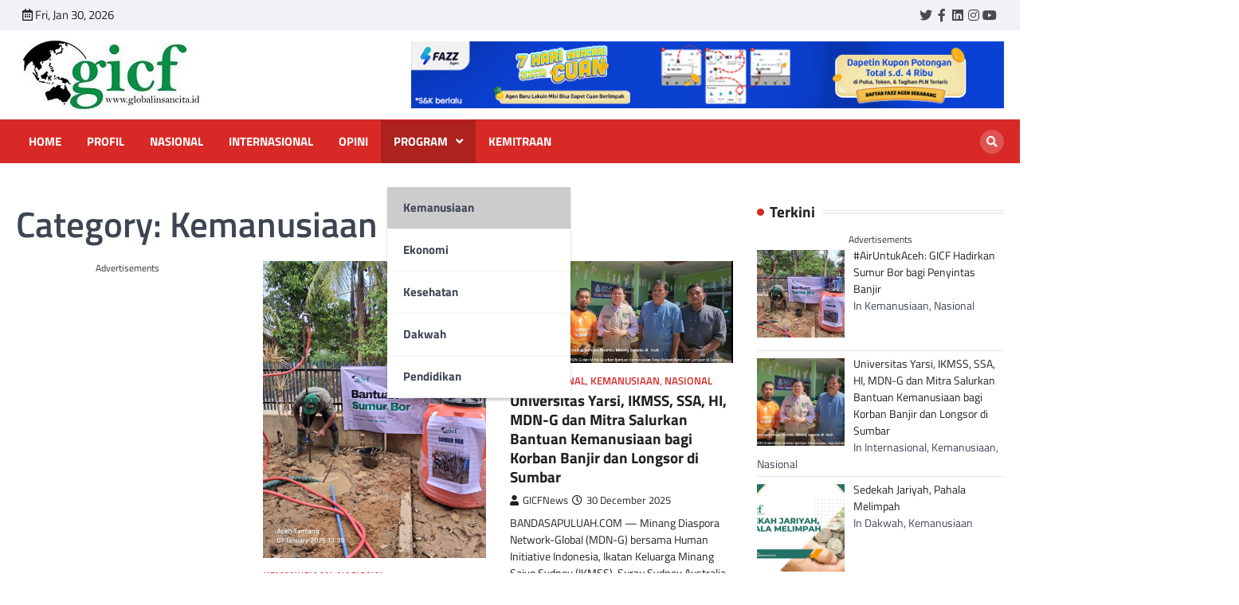

--- FILE ---
content_type: text/html; charset=UTF-8
request_url: https://globalinsancita.id/category/program/kemanusiaan/
body_size: 14515
content:
<!doctype html>
<html lang="en-US" itemscope itemtype="https://schema.org/WebSite">
<head>
	<meta charset="UTF-8">
	<meta name="viewport" content="width=device-width, initial-scale=1">
	<link rel="profile" href="https://gmpg.org/xfn/11">

	<title>Kemanusiaan &#8211; Global Insan Cita Foundation</title>
<meta name='robots' content='max-image-preview:large, max-snippet:-1, max-video-preview:-1' />
<link rel='dns-prefetch' href='//static.addtoany.com' />
<link rel="alternate" type="application/rss+xml" title="Global Insan Cita Foundation &raquo; Feed" href="https://globalinsancita.id/feed/" />
<link rel="alternate" type="application/rss+xml" title="Global Insan Cita Foundation &raquo; Comments Feed" href="https://globalinsancita.id/comments/feed/" />
<link rel="alternate" type="application/rss+xml" title="Global Insan Cita Foundation &raquo; Kemanusiaan Category Feed" href="https://globalinsancita.id/category/program/kemanusiaan/feed/" />
<style id='wp-img-auto-sizes-contain-inline-css'>
img:is([sizes=auto i],[sizes^="auto," i]){contain-intrinsic-size:3000px 1500px}
/*# sourceURL=wp-img-auto-sizes-contain-inline-css */
</style>
<style id='wp-emoji-styles-inline-css'>

	img.wp-smiley, img.emoji {
		display: inline !important;
		border: none !important;
		box-shadow: none !important;
		height: 1em !important;
		width: 1em !important;
		margin: 0 0.07em !important;
		vertical-align: -0.1em !important;
		background: none !important;
		padding: 0 !important;
	}
/*# sourceURL=wp-emoji-styles-inline-css */
</style>
<link rel='stylesheet' id='wp-block-library-css' href='https://globalinsancita.id/wp-includes/css/dist/block-library/style.min.css?ver=6.9' media='all' />
<style id='wp-block-categories-inline-css'>
.wp-block-categories{box-sizing:border-box}.wp-block-categories.alignleft{margin-right:2em}.wp-block-categories.alignright{margin-left:2em}.wp-block-categories.wp-block-categories-dropdown.aligncenter{text-align:center}.wp-block-categories .wp-block-categories__label{display:block;width:100%}
/*# sourceURL=https://globalinsancita.id/wp-includes/blocks/categories/style.min.css */
</style>
<style id='wp-block-heading-inline-css'>
h1:where(.wp-block-heading).has-background,h2:where(.wp-block-heading).has-background,h3:where(.wp-block-heading).has-background,h4:where(.wp-block-heading).has-background,h5:where(.wp-block-heading).has-background,h6:where(.wp-block-heading).has-background{padding:1.25em 2.375em}h1.has-text-align-left[style*=writing-mode]:where([style*=vertical-lr]),h1.has-text-align-right[style*=writing-mode]:where([style*=vertical-rl]),h2.has-text-align-left[style*=writing-mode]:where([style*=vertical-lr]),h2.has-text-align-right[style*=writing-mode]:where([style*=vertical-rl]),h3.has-text-align-left[style*=writing-mode]:where([style*=vertical-lr]),h3.has-text-align-right[style*=writing-mode]:where([style*=vertical-rl]),h4.has-text-align-left[style*=writing-mode]:where([style*=vertical-lr]),h4.has-text-align-right[style*=writing-mode]:where([style*=vertical-rl]),h5.has-text-align-left[style*=writing-mode]:where([style*=vertical-lr]),h5.has-text-align-right[style*=writing-mode]:where([style*=vertical-rl]),h6.has-text-align-left[style*=writing-mode]:where([style*=vertical-lr]),h6.has-text-align-right[style*=writing-mode]:where([style*=vertical-rl]){rotate:180deg}
/*# sourceURL=https://globalinsancita.id/wp-includes/blocks/heading/style.min.css */
</style>
<style id='wp-block-search-inline-css'>
.wp-block-search__button{margin-left:10px;word-break:normal}.wp-block-search__button.has-icon{line-height:0}.wp-block-search__button svg{height:1.25em;min-height:24px;min-width:24px;width:1.25em;fill:currentColor;vertical-align:text-bottom}:where(.wp-block-search__button){border:1px solid #ccc;padding:6px 10px}.wp-block-search__inside-wrapper{display:flex;flex:auto;flex-wrap:nowrap;max-width:100%}.wp-block-search__label{width:100%}.wp-block-search.wp-block-search__button-only .wp-block-search__button{box-sizing:border-box;display:flex;flex-shrink:0;justify-content:center;margin-left:0;max-width:100%}.wp-block-search.wp-block-search__button-only .wp-block-search__inside-wrapper{min-width:0!important;transition-property:width}.wp-block-search.wp-block-search__button-only .wp-block-search__input{flex-basis:100%;transition-duration:.3s}.wp-block-search.wp-block-search__button-only.wp-block-search__searchfield-hidden,.wp-block-search.wp-block-search__button-only.wp-block-search__searchfield-hidden .wp-block-search__inside-wrapper{overflow:hidden}.wp-block-search.wp-block-search__button-only.wp-block-search__searchfield-hidden .wp-block-search__input{border-left-width:0!important;border-right-width:0!important;flex-basis:0;flex-grow:0;margin:0;min-width:0!important;padding-left:0!important;padding-right:0!important;width:0!important}:where(.wp-block-search__input){appearance:none;border:1px solid #949494;flex-grow:1;font-family:inherit;font-size:inherit;font-style:inherit;font-weight:inherit;letter-spacing:inherit;line-height:inherit;margin-left:0;margin-right:0;min-width:3rem;padding:8px;text-decoration:unset!important;text-transform:inherit}:where(.wp-block-search__button-inside .wp-block-search__inside-wrapper){background-color:#fff;border:1px solid #949494;box-sizing:border-box;padding:4px}:where(.wp-block-search__button-inside .wp-block-search__inside-wrapper) .wp-block-search__input{border:none;border-radius:0;padding:0 4px}:where(.wp-block-search__button-inside .wp-block-search__inside-wrapper) .wp-block-search__input:focus{outline:none}:where(.wp-block-search__button-inside .wp-block-search__inside-wrapper) :where(.wp-block-search__button){padding:4px 8px}.wp-block-search.aligncenter .wp-block-search__inside-wrapper{margin:auto}.wp-block[data-align=right] .wp-block-search.wp-block-search__button-only .wp-block-search__inside-wrapper{float:right}
/*# sourceURL=https://globalinsancita.id/wp-includes/blocks/search/style.min.css */
</style>
<style id='wp-block-paragraph-inline-css'>
.is-small-text{font-size:.875em}.is-regular-text{font-size:1em}.is-large-text{font-size:2.25em}.is-larger-text{font-size:3em}.has-drop-cap:not(:focus):first-letter{float:left;font-size:8.4em;font-style:normal;font-weight:100;line-height:.68;margin:.05em .1em 0 0;text-transform:uppercase}body.rtl .has-drop-cap:not(:focus):first-letter{float:none;margin-left:.1em}p.has-drop-cap.has-background{overflow:hidden}:root :where(p.has-background){padding:1.25em 2.375em}:where(p.has-text-color:not(.has-link-color)) a{color:inherit}p.has-text-align-left[style*="writing-mode:vertical-lr"],p.has-text-align-right[style*="writing-mode:vertical-rl"]{rotate:180deg}
/*# sourceURL=https://globalinsancita.id/wp-includes/blocks/paragraph/style.min.css */
</style>
<style id='global-styles-inline-css'>
:root{--wp--preset--aspect-ratio--square: 1;--wp--preset--aspect-ratio--4-3: 4/3;--wp--preset--aspect-ratio--3-4: 3/4;--wp--preset--aspect-ratio--3-2: 3/2;--wp--preset--aspect-ratio--2-3: 2/3;--wp--preset--aspect-ratio--16-9: 16/9;--wp--preset--aspect-ratio--9-16: 9/16;--wp--preset--color--black: #000000;--wp--preset--color--cyan-bluish-gray: #abb8c3;--wp--preset--color--white: #ffffff;--wp--preset--color--pale-pink: #f78da7;--wp--preset--color--vivid-red: #cf2e2e;--wp--preset--color--luminous-vivid-orange: #ff6900;--wp--preset--color--luminous-vivid-amber: #fcb900;--wp--preset--color--light-green-cyan: #7bdcb5;--wp--preset--color--vivid-green-cyan: #00d084;--wp--preset--color--pale-cyan-blue: #8ed1fc;--wp--preset--color--vivid-cyan-blue: #0693e3;--wp--preset--color--vivid-purple: #9b51e0;--wp--preset--gradient--vivid-cyan-blue-to-vivid-purple: linear-gradient(135deg,rgb(6,147,227) 0%,rgb(155,81,224) 100%);--wp--preset--gradient--light-green-cyan-to-vivid-green-cyan: linear-gradient(135deg,rgb(122,220,180) 0%,rgb(0,208,130) 100%);--wp--preset--gradient--luminous-vivid-amber-to-luminous-vivid-orange: linear-gradient(135deg,rgb(252,185,0) 0%,rgb(255,105,0) 100%);--wp--preset--gradient--luminous-vivid-orange-to-vivid-red: linear-gradient(135deg,rgb(255,105,0) 0%,rgb(207,46,46) 100%);--wp--preset--gradient--very-light-gray-to-cyan-bluish-gray: linear-gradient(135deg,rgb(238,238,238) 0%,rgb(169,184,195) 100%);--wp--preset--gradient--cool-to-warm-spectrum: linear-gradient(135deg,rgb(74,234,220) 0%,rgb(151,120,209) 20%,rgb(207,42,186) 40%,rgb(238,44,130) 60%,rgb(251,105,98) 80%,rgb(254,248,76) 100%);--wp--preset--gradient--blush-light-purple: linear-gradient(135deg,rgb(255,206,236) 0%,rgb(152,150,240) 100%);--wp--preset--gradient--blush-bordeaux: linear-gradient(135deg,rgb(254,205,165) 0%,rgb(254,45,45) 50%,rgb(107,0,62) 100%);--wp--preset--gradient--luminous-dusk: linear-gradient(135deg,rgb(255,203,112) 0%,rgb(199,81,192) 50%,rgb(65,88,208) 100%);--wp--preset--gradient--pale-ocean: linear-gradient(135deg,rgb(255,245,203) 0%,rgb(182,227,212) 50%,rgb(51,167,181) 100%);--wp--preset--gradient--electric-grass: linear-gradient(135deg,rgb(202,248,128) 0%,rgb(113,206,126) 100%);--wp--preset--gradient--midnight: linear-gradient(135deg,rgb(2,3,129) 0%,rgb(40,116,252) 100%);--wp--preset--font-size--small: 13px;--wp--preset--font-size--medium: 20px;--wp--preset--font-size--large: 36px;--wp--preset--font-size--x-large: 42px;--wp--preset--spacing--20: 0.44rem;--wp--preset--spacing--30: 0.67rem;--wp--preset--spacing--40: 1rem;--wp--preset--spacing--50: 1.5rem;--wp--preset--spacing--60: 2.25rem;--wp--preset--spacing--70: 3.38rem;--wp--preset--spacing--80: 5.06rem;--wp--preset--shadow--natural: 6px 6px 9px rgba(0, 0, 0, 0.2);--wp--preset--shadow--deep: 12px 12px 50px rgba(0, 0, 0, 0.4);--wp--preset--shadow--sharp: 6px 6px 0px rgba(0, 0, 0, 0.2);--wp--preset--shadow--outlined: 6px 6px 0px -3px rgb(255, 255, 255), 6px 6px rgb(0, 0, 0);--wp--preset--shadow--crisp: 6px 6px 0px rgb(0, 0, 0);}:where(.is-layout-flex){gap: 0.5em;}:where(.is-layout-grid){gap: 0.5em;}body .is-layout-flex{display: flex;}.is-layout-flex{flex-wrap: wrap;align-items: center;}.is-layout-flex > :is(*, div){margin: 0;}body .is-layout-grid{display: grid;}.is-layout-grid > :is(*, div){margin: 0;}:where(.wp-block-columns.is-layout-flex){gap: 2em;}:where(.wp-block-columns.is-layout-grid){gap: 2em;}:where(.wp-block-post-template.is-layout-flex){gap: 1.25em;}:where(.wp-block-post-template.is-layout-grid){gap: 1.25em;}.has-black-color{color: var(--wp--preset--color--black) !important;}.has-cyan-bluish-gray-color{color: var(--wp--preset--color--cyan-bluish-gray) !important;}.has-white-color{color: var(--wp--preset--color--white) !important;}.has-pale-pink-color{color: var(--wp--preset--color--pale-pink) !important;}.has-vivid-red-color{color: var(--wp--preset--color--vivid-red) !important;}.has-luminous-vivid-orange-color{color: var(--wp--preset--color--luminous-vivid-orange) !important;}.has-luminous-vivid-amber-color{color: var(--wp--preset--color--luminous-vivid-amber) !important;}.has-light-green-cyan-color{color: var(--wp--preset--color--light-green-cyan) !important;}.has-vivid-green-cyan-color{color: var(--wp--preset--color--vivid-green-cyan) !important;}.has-pale-cyan-blue-color{color: var(--wp--preset--color--pale-cyan-blue) !important;}.has-vivid-cyan-blue-color{color: var(--wp--preset--color--vivid-cyan-blue) !important;}.has-vivid-purple-color{color: var(--wp--preset--color--vivid-purple) !important;}.has-black-background-color{background-color: var(--wp--preset--color--black) !important;}.has-cyan-bluish-gray-background-color{background-color: var(--wp--preset--color--cyan-bluish-gray) !important;}.has-white-background-color{background-color: var(--wp--preset--color--white) !important;}.has-pale-pink-background-color{background-color: var(--wp--preset--color--pale-pink) !important;}.has-vivid-red-background-color{background-color: var(--wp--preset--color--vivid-red) !important;}.has-luminous-vivid-orange-background-color{background-color: var(--wp--preset--color--luminous-vivid-orange) !important;}.has-luminous-vivid-amber-background-color{background-color: var(--wp--preset--color--luminous-vivid-amber) !important;}.has-light-green-cyan-background-color{background-color: var(--wp--preset--color--light-green-cyan) !important;}.has-vivid-green-cyan-background-color{background-color: var(--wp--preset--color--vivid-green-cyan) !important;}.has-pale-cyan-blue-background-color{background-color: var(--wp--preset--color--pale-cyan-blue) !important;}.has-vivid-cyan-blue-background-color{background-color: var(--wp--preset--color--vivid-cyan-blue) !important;}.has-vivid-purple-background-color{background-color: var(--wp--preset--color--vivid-purple) !important;}.has-black-border-color{border-color: var(--wp--preset--color--black) !important;}.has-cyan-bluish-gray-border-color{border-color: var(--wp--preset--color--cyan-bluish-gray) !important;}.has-white-border-color{border-color: var(--wp--preset--color--white) !important;}.has-pale-pink-border-color{border-color: var(--wp--preset--color--pale-pink) !important;}.has-vivid-red-border-color{border-color: var(--wp--preset--color--vivid-red) !important;}.has-luminous-vivid-orange-border-color{border-color: var(--wp--preset--color--luminous-vivid-orange) !important;}.has-luminous-vivid-amber-border-color{border-color: var(--wp--preset--color--luminous-vivid-amber) !important;}.has-light-green-cyan-border-color{border-color: var(--wp--preset--color--light-green-cyan) !important;}.has-vivid-green-cyan-border-color{border-color: var(--wp--preset--color--vivid-green-cyan) !important;}.has-pale-cyan-blue-border-color{border-color: var(--wp--preset--color--pale-cyan-blue) !important;}.has-vivid-cyan-blue-border-color{border-color: var(--wp--preset--color--vivid-cyan-blue) !important;}.has-vivid-purple-border-color{border-color: var(--wp--preset--color--vivid-purple) !important;}.has-vivid-cyan-blue-to-vivid-purple-gradient-background{background: var(--wp--preset--gradient--vivid-cyan-blue-to-vivid-purple) !important;}.has-light-green-cyan-to-vivid-green-cyan-gradient-background{background: var(--wp--preset--gradient--light-green-cyan-to-vivid-green-cyan) !important;}.has-luminous-vivid-amber-to-luminous-vivid-orange-gradient-background{background: var(--wp--preset--gradient--luminous-vivid-amber-to-luminous-vivid-orange) !important;}.has-luminous-vivid-orange-to-vivid-red-gradient-background{background: var(--wp--preset--gradient--luminous-vivid-orange-to-vivid-red) !important;}.has-very-light-gray-to-cyan-bluish-gray-gradient-background{background: var(--wp--preset--gradient--very-light-gray-to-cyan-bluish-gray) !important;}.has-cool-to-warm-spectrum-gradient-background{background: var(--wp--preset--gradient--cool-to-warm-spectrum) !important;}.has-blush-light-purple-gradient-background{background: var(--wp--preset--gradient--blush-light-purple) !important;}.has-blush-bordeaux-gradient-background{background: var(--wp--preset--gradient--blush-bordeaux) !important;}.has-luminous-dusk-gradient-background{background: var(--wp--preset--gradient--luminous-dusk) !important;}.has-pale-ocean-gradient-background{background: var(--wp--preset--gradient--pale-ocean) !important;}.has-electric-grass-gradient-background{background: var(--wp--preset--gradient--electric-grass) !important;}.has-midnight-gradient-background{background: var(--wp--preset--gradient--midnight) !important;}.has-small-font-size{font-size: var(--wp--preset--font-size--small) !important;}.has-medium-font-size{font-size: var(--wp--preset--font-size--medium) !important;}.has-large-font-size{font-size: var(--wp--preset--font-size--large) !important;}.has-x-large-font-size{font-size: var(--wp--preset--font-size--x-large) !important;}
/*# sourceURL=global-styles-inline-css */
</style>

<style id='classic-theme-styles-inline-css'>
/*! This file is auto-generated */
.wp-block-button__link{color:#fff;background-color:#32373c;border-radius:9999px;box-shadow:none;text-decoration:none;padding:calc(.667em + 2px) calc(1.333em + 2px);font-size:1.125em}.wp-block-file__button{background:#32373c;color:#fff;text-decoration:none}
/*# sourceURL=/wp-includes/css/classic-themes.min.css */
</style>
<link rel='stylesheet' id='contact-form-7-css' href='https://globalinsancita.id/wp-content/plugins/contact-form-7/includes/css/styles.css?ver=5.8' media='all' />
<link rel='stylesheet' id='wordpress-popular-posts-css-css' href='https://globalinsancita.id/wp-content/plugins/wordpress-popular-posts/assets/css/wpp.css?ver=6.3.2' media='all' />
<link rel='stylesheet' id='world-news-slick-style-css' href='https://globalinsancita.id/wp-content/themes/world-news/assets/css/slick.min.css?ver=1.8.1' media='all' />
<link rel='stylesheet' id='world-news-fontawesome-style-css' href='https://globalinsancita.id/wp-content/themes/world-news/assets/css/fontawesome.min.css?ver=5.15.4' media='all' />
<link rel='stylesheet' id='world-news-google-fonts-css' href='https://globalinsancita.id/wp-content/fonts/89d53f2a6a3c9da94198616e7598f63f.css' media='all' />
<link rel='stylesheet' id='world-news-style-css' href='https://globalinsancita.id/wp-content/themes/world-news/style.css?ver=1.0.0' media='all' />
<style id='world-news-style-inline-css'>

	/* Color */
	:root {
		--header-text-color: #blank;
	}
	
	/* Typograhpy */
	:root {
		--font-heading: "Titillium Web", serif;
		--font-main: -apple-system, BlinkMacSystemFont,"Titillium Web", "Segoe UI", Roboto, Oxygen-Sans, Ubuntu, Cantarell, "Helvetica Neue", sans-serif;
	}

	body,
	button, input, select, optgroup, textarea {
		font-family: "Titillium Web", serif;
	}

	.site-title a {
		font-family: "Titillium Web", serif;
	}
	
	.site-description {
		font-family: "Titillium Web", serif;
	}
	
	body.custom-background.footer-sticky.light-theme #page.site {
		background-color: #ffffff;
		background-image: url("");
	}
	
/*# sourceURL=world-news-style-inline-css */
</style>
<link rel='stylesheet' id='recent-posts-widget-with-thumbnails-public-style-css' href='https://globalinsancita.id/wp-content/plugins/recent-posts-widget-with-thumbnails/public.css?ver=7.1.1' media='all' />
<link rel='stylesheet' id='addtoany-css' href='https://globalinsancita.id/wp-content/plugins/add-to-any/addtoany.min.css?ver=1.16' media='all' />
<style id='quads-styles-inline-css'>

    .quads-location ins.adsbygoogle {
        background: transparent !important;
    }
    .quads.quads_ad_container { display: grid; grid-template-columns: auto; grid-gap: 10px; padding: 10px; }
    .grid_image{animation: fadeIn 0.5s;-webkit-animation: fadeIn 0.5s;-moz-animation: fadeIn 0.5s;
        -o-animation: fadeIn 0.5s;-ms-animation: fadeIn 0.5s;}
    .quads-ad-label { font-size: 12px; text-align: center; color: #333;}
    .quads_click_impression { display: none;}
/*# sourceURL=quads-styles-inline-css */
</style>
<script id="addtoany-core-js-before">
window.a2a_config=window.a2a_config||{};a2a_config.callbacks=[];a2a_config.overlays=[];a2a_config.templates={};

//# sourceURL=addtoany-core-js-before
</script>
<script async src="https://static.addtoany.com/menu/page.js" id="addtoany-core-js"></script>
<script src="https://globalinsancita.id/wp-includes/js/jquery/jquery.min.js?ver=3.7.1" id="jquery-core-js"></script>
<script src="https://globalinsancita.id/wp-includes/js/jquery/jquery-migrate.min.js?ver=3.4.1" id="jquery-migrate-js"></script>
<script async src="https://globalinsancita.id/wp-content/plugins/add-to-any/addtoany.min.js?ver=1.1" id="addtoany-jquery-js"></script>
<script id="wpp-json" type="application/json">
{"sampling_active":0,"sampling_rate":100,"ajax_url":"https:\/\/globalinsancita.id\/wp-json\/wordpress-popular-posts\/v1\/popular-posts","api_url":"https:\/\/globalinsancita.id\/wp-json\/wordpress-popular-posts","ID":0,"token":"888961c3c0","lang":0,"debug":0}
//# sourceURL=wpp-json
</script>
<script src="https://globalinsancita.id/wp-content/plugins/wordpress-popular-posts/assets/js/wpp.min.js?ver=6.3.2" id="wpp-js-js"></script>
<script id="wp-statistics-tracker-js-extra">
var WP_Statistics_Tracker_Object = {"hitRequestUrl":"https://globalinsancita.id/wp-json/wp-statistics/v2/hit?wp_statistics_hit_rest=yes&track_all=1&current_page_type=category&current_page_id=25&search_query&page_uri=L2NhdGVnb3J5L3Byb2dyYW0va2VtYW51c2lhYW4v","keepOnlineRequestUrl":"https://globalinsancita.id/wp-json/wp-statistics/v2/online?wp_statistics_hit_rest=yes&track_all=1&current_page_type=category&current_page_id=25&search_query&page_uri=L2NhdGVnb3J5L3Byb2dyYW0va2VtYW51c2lhYW4v","option":{"dntEnabled":"1","cacheCompatibility":""}};
//# sourceURL=wp-statistics-tracker-js-extra
</script>
<script src="https://globalinsancita.id/wp-content/plugins/wp-statistics/assets/js/tracker.js?ver=6.9" id="wp-statistics-tracker-js"></script>

<!-- OG: 3.2.3 -->
<meta property="og:image" content="https://globalinsancita.id/wp-content/uploads/2023/08/cropped-cropped-logo-global-Insan-Cita.jpg"><meta property="og:type" content="website"><meta property="og:locale" content="en_US"><meta property="og:site_name" content="Global Insan Cita Foundation"><meta property="og:url" content="https://globalinsancita.id/category/program/kemanusiaan/"><meta property="og:title" content="Kemanusiaan &#8211; Global Insan Cita Foundation">

<meta property="twitter:partner" content="ogwp"><meta property="twitter:title" content="Kemanusiaan &#8211; Global Insan Cita Foundation"><meta property="twitter:url" content="https://globalinsancita.id/category/program/kemanusiaan/">
<meta itemprop="image" content="https://globalinsancita.id/wp-content/uploads/2023/08/cropped-cropped-logo-global-Insan-Cita.jpg"><meta itemprop="name" content="Kemanusiaan &#8211; Global Insan Cita Foundation">
<!-- /OG -->

<link rel="https://api.w.org/" href="https://globalinsancita.id/wp-json/" /><link rel="alternate" title="JSON" type="application/json" href="https://globalinsancita.id/wp-json/wp/v2/categories/25" /><link rel="EditURI" type="application/rsd+xml" title="RSD" href="https://globalinsancita.id/xmlrpc.php?rsd" />
<meta name="generator" content="WordPress 6.9" />
 <script>
                  (adsbygoogle = window.adsbygoogle || []).push({
                  google_ad_client: "ca-pub-6801034382622552",
                  enable_page_level_ads: true
                  }); 
                 </script><script src="//pagead2.googlesyndication.com/pagead/js/adsbygoogle.js"></script><script type='text/javascript'>document.cookie = 'quads_browser_width='+screen.width;</script>            <style id="wpp-loading-animation-styles">@-webkit-keyframes bgslide{from{background-position-x:0}to{background-position-x:-200%}}@keyframes bgslide{from{background-position-x:0}to{background-position-x:-200%}}.wpp-widget-placeholder,.wpp-widget-block-placeholder,.wpp-shortcode-placeholder{margin:0 auto;width:60px;height:3px;background:#dd3737;background:linear-gradient(90deg,#dd3737 0%,#571313 10%,#dd3737 100%);background-size:200% auto;border-radius:3px;-webkit-animation:bgslide 1s infinite linear;animation:bgslide 1s infinite linear}</style>
            <!-- Analytics by WP Statistics v14.1.6.2 - https://wp-statistics.com/ -->

<style type="text/css" id="breadcrumb-trail-css">.trail-items li::after {content: "/";}</style>
<link rel="canonical" href="https://globalinsancita.id/category/program/kemanusiaan/" />
<meta name="google-site-verification" content="QwatsBICK1nfRKc3F7tU12L2Q4zenDoycNa4WDrQymg" /><link rel="next" href="https://globalinsancita.id/category/program/kemanusiaan/page/2/" />
<meta property="og:title" content="Kemanusiaan &#8211; Global Insan Cita Foundation">
<meta property="og:type" content="website">
<meta property="og:url" content="https://globalinsancita.id/category/program/kemanusiaan/">
<meta property="og:locale" content="en_US">
<meta property="og:site_name" content="Global Insan Cita Foundation">
<meta name="twitter:card" content="summary_large_image">
		<style type="text/css">
					.site-title,
			.site-description {
					display: none;
					position: absolute;
					clip: rect(1px, 1px, 1px, 1px);
				}
					</style>
		<link rel="icon" href="https://globalinsancita.id/wp-content/uploads/2023/08/cropped-cropped-logo-global-Insan-Cita-32x32.jpg" sizes="32x32" />
<link rel="icon" href="https://globalinsancita.id/wp-content/uploads/2023/08/cropped-cropped-logo-global-Insan-Cita-192x192.jpg" sizes="192x192" />
<link rel="apple-touch-icon" href="https://globalinsancita.id/wp-content/uploads/2023/08/cropped-cropped-logo-global-Insan-Cita-180x180.jpg" />
<meta name="msapplication-TileImage" content="https://globalinsancita.id/wp-content/uploads/2023/08/cropped-cropped-logo-global-Insan-Cita-270x270.jpg" />
</head>

<body class="archive category category-kemanusiaan category-25 wp-custom-logo wp-embed-responsive wp-theme-world-news hfeed right-sidebar">
		<div id="page" class="site">
		<a class="skip-link screen-reader-text" href="#primary">Skip to content</a>
		<div id="loader">
			<div class="loader-container">
				<div id="preloader" class="style-4">
					<div class="dot"></div>
				</div>
			</div>
		</div><!-- #loader -->
		<header id="masthead" class="site-header">
							<div class="top-header-part">
					<div class="ascendoor-wrapper">
						<div class="top-header-wrapper">
							<div class="top-header-left">
								<div class="date-wrap">
									<i class="far fa-calendar-alt"></i>
									<span>Fri, Jan 30, 2026</span>
								</div>
							</div>
							<div class="top-header-right">
								<div class="social-icons">
									<div class="menu-social-menu-container"><ul id="menu-social-menu" class="menu social-links"><li id="menu-item-1885" class="menu-item menu-item-type-custom menu-item-object-custom menu-item-1885"><a href="https://twitter.com/"><span class="screen-reader-text">Twitter</span></a></li>
<li id="menu-item-1886" class="menu-item menu-item-type-custom menu-item-object-custom menu-item-1886"><a href="https://www.facebook.com/"><span class="screen-reader-text">Facebook</span></a></li>
<li id="menu-item-2803" class="menu-item menu-item-type-custom menu-item-object-custom menu-item-2803"><a href="https://www.linkedin.com/"><span class="screen-reader-text">LinkedIn</span></a></li>
<li id="menu-item-1887" class="menu-item menu-item-type-custom menu-item-object-custom menu-item-1887"><a href="https://www.instagram.com/"><span class="screen-reader-text">Instagram</span></a></li>
<li id="menu-item-2752" class="menu-item menu-item-type-custom menu-item-object-custom menu-item-2752"><a href="https://www.youtube.com/"><span class="screen-reader-text">YouTube</span></a></li>
</ul></div>								</div>
							</div>
						</div>
					</div>
				</div>
						<div class="middle-header-part " style="background-image: url('')">
				<div class="ascendoor-wrapper">
					<div class="middle-header-wrapper">
						<div class="site-branding">
															<div class="site-logo">
									<a href="https://globalinsancita.id/" class="custom-logo-link" rel="home"><img width="242" height="106" src="https://globalinsancita.id/wp-content/uploads/2023/08/cropped-logo-global-Insan-Cita.jpg" class="custom-logo" alt="logo global Insan Cita" decoding="async" /></a>								</div>
														<div class="site-identity">
																	<p class="site-title"><a href="https://globalinsancita.id/" rel="home">Global Insan Cita Foundation</a></p>
																</div>
						</div><!-- .site-branding -->
													<div class="mag-adver-part">
								<a href="https://atid.me/adv.php?rk=00dnne0028in">
									<img src="https://globalinsancita.id/wp-content/uploads/2023/10/image-637178.jpg" alt="Advertisment Image">
								</a>
							</div>
												</div>
				</div>
			</div>
			<div class="bottom-header-part-outer">
				<div class="bottom-header-part">
					<div class="ascendoor-wrapper">
						<div class="bottom-header-wrapper">
							<div class="navigation-part">
								<nav id="site-navigation" class="main-navigation">
									<button class="menu-toggle" aria-controls="primary-menu" aria-expanded="false">
										<span></span>
										<span></span>
										<span></span>
									</button>
									<div class="main-navigation-links">
										<div class="menu-primary-menu-container"><ul id="menu-primary-menu" class="menu"><li id="menu-item-2877" class="menu-item menu-item-type-post_type menu-item-object-page menu-item-home menu-item-2877"><a href="https://globalinsancita.id/">Home</a></li>
<li id="menu-item-3434" class="menu-item menu-item-type-post_type menu-item-object-page menu-item-3434"><a href="https://globalinsancita.id/about-us/">Profil</a></li>
<li id="menu-item-3127" class="menu-item menu-item-type-taxonomy menu-item-object-category menu-item-3127"><a href="https://globalinsancita.id/category/nasional/">Nasional</a></li>
<li id="menu-item-3126" class="menu-item menu-item-type-taxonomy menu-item-object-category menu-item-3126"><a href="https://globalinsancita.id/category/internasional/">Internasional</a></li>
<li id="menu-item-3128" class="menu-item menu-item-type-taxonomy menu-item-object-category menu-item-3128"><a href="https://globalinsancita.id/category/opini/">Opini</a></li>
<li id="menu-item-3129" class="menu-item menu-item-type-taxonomy menu-item-object-category current-category-ancestor current-menu-ancestor current-menu-parent current-category-parent menu-item-has-children menu-item-3129"><a href="https://globalinsancita.id/category/program/">Program</a>
<ul class="sub-menu">
	<li id="menu-item-3132" class="menu-item menu-item-type-taxonomy menu-item-object-category current-menu-item menu-item-3132"><a href="https://globalinsancita.id/category/program/kemanusiaan/" aria-current="page">Kemanusiaan</a></li>
	<li id="menu-item-3131" class="menu-item menu-item-type-taxonomy menu-item-object-category menu-item-3131"><a href="https://globalinsancita.id/category/program/ekonomi/">Ekonomi</a></li>
	<li id="menu-item-3133" class="menu-item menu-item-type-taxonomy menu-item-object-category menu-item-3133"><a href="https://globalinsancita.id/category/program/kesehatan/">Kesehatan</a></li>
	<li id="menu-item-3130" class="menu-item menu-item-type-taxonomy menu-item-object-category menu-item-3130"><a href="https://globalinsancita.id/category/program/dakwah/">Dakwah</a></li>
	<li id="menu-item-3134" class="menu-item menu-item-type-taxonomy menu-item-object-category menu-item-3134"><a href="https://globalinsancita.id/category/program/pendidikan/">Pendidikan</a></li>
</ul>
</li>
<li id="menu-item-3203" class="menu-item menu-item-type-post_type menu-item-object-page menu-item-3203"><a href="https://globalinsancita.id/donasi/">Kemitraan</a></li>
</ul></div>									</div>
								</nav><!-- #site-navigation -->
							</div>
							<div class="header-search">
								<div class="header-search-wrap">
									<a href="#" title="Search" class="header-search-icon">
										<i class="fa fa-search"></i>
									</a>
									<div class="header-search-form">
										<form role="search" method="get" class="search-form" action="https://globalinsancita.id/">
				<label>
					<span class="screen-reader-text">Search for:</span>
					<input type="search" class="search-field" placeholder="Search &hellip;" value="" name="s" />
				</label>
				<input type="submit" class="search-submit" value="Search" />
			</form>									</div>
								</div>
							</div>
						</div>
					</div>
				</div>
			</div>
		</header><!-- #masthead -->

					<div id="content" class="site-content">
				<div class="ascendoor-wrapper">
					<div class="ascendoor-page">
						<main id="primary" class="site-main">
			<header class="page-header">
			<h1 class="page-title">Category: <span>Kemanusiaan</span></h1>		</header><!-- .page-header -->
		<div class="magazine-archive-layout grid-layout grid-column-3">
			
<!-- WP QUADS Content Ad Plugin v. 2.0.78 -->
<div class="quads-location quads-ad3236" id="quads-ad3236">
<div class="quads-ad-label quads-ad-label-new">Advertisements</div>
</div>

<article id="post-3456" class="post-3456 post type-post status-publish format-standard has-post-thumbnail hentry category-kemanusiaan category-nasional tag-aceh-tamiang tag-banjir-sumatera tag-sumatera">
	<div class="mag-post-single">
		<div class="mag-post-img">
			
			<a class="post-thumbnail" href="https://globalinsancita.id/nasional/airuntukaceh-gicf-hadirkan-sumur-bor-bagi-penyintas-banjir/" aria-hidden="true">
				<img width="960" height="1280" src="https://globalinsancita.id/wp-content/uploads/2026/01/AirBersih_Aceh-Tamiang.jpeg" class="attachment-post-thumbnail size-post-thumbnail wp-post-image" alt="#AirUntukAceh: GICF Hadirkan Sumur Bor bagi Penyintas Banjir" decoding="async" fetchpriority="high" srcset="https://globalinsancita.id/wp-content/uploads/2026/01/AirBersih_Aceh-Tamiang.jpeg 960w, https://globalinsancita.id/wp-content/uploads/2026/01/AirBersih_Aceh-Tamiang-225x300.jpeg 225w, https://globalinsancita.id/wp-content/uploads/2026/01/AirBersih_Aceh-Tamiang-768x1024.jpeg 768w" sizes="(max-width: 960px) 100vw, 960px" />			</a>

					</div>
		<div class="mag-post-detail">
							<div class="mag-post-category">
					<a href="https://globalinsancita.id/category/program/kemanusiaan/" style="color: #d82926;">Kemanusiaan</a>, <a href="https://globalinsancita.id/category/nasional/" style="color: #d82926;">Nasional</a>				</div>
				<h2 class="entry-title mag-post-title"><a href="https://globalinsancita.id/nasional/airuntukaceh-gicf-hadirkan-sumur-bor-bagi-penyintas-banjir/" rel="bookmark">#AirUntukAceh: GICF Hadirkan Sumur Bor bagi Penyintas Banjir</a></h2>			<div class="mag-post-meta">
				<span class="post-author"> <a class="url fn n" href="https://globalinsancita.id/author/1qq9d/"><i class="fas fa-user"></i>GICFNews</a></span><span class="post-date"><a href="https://globalinsancita.id/nasional/airuntukaceh-gicf-hadirkan-sumur-bor-bagi-penyintas-banjir/" rel="bookmark"><i class="far fa-clock"></i><time class="entry-date published updated" datetime="2026-01-10T18:21:44+07:00">10 January 2026</time></a></span>			</div>
			<div class="mag-post-excerpt">
				<p>Kemanusiaan, Aceh Tamiang. Di hari ke-36 pasca banjir melanda, wajah Desa Pahlawan di Aceh Tamiang mulai menampakkan secercah harapan. Global&hellip;</p>
			</div>
		</div>	
	</div>

</article><!-- #post-3456 -->

<article id="post-3449" class="post-3449 post type-post status-publish format-standard has-post-thumbnail hentry category-internasional category-kemanusiaan category-nasional tag-global-insan-cita-foundation">
	<div class="mag-post-single">
		<div class="mag-post-img">
			
			<a class="post-thumbnail" href="https://globalinsancita.id/nasional/3449/" aria-hidden="true">
				<img width="1000" height="456" src="https://globalinsancita.id/wp-content/uploads/2025/12/MInang-Diaspora_1-1.png" class="attachment-post-thumbnail size-post-thumbnail wp-post-image" alt="Universitas Yarsi, IKMSS, SSA, HI, MDN-G dan Mitra Salurkan Bantuan Kemanusiaan bagi Korban Banjir dan Longsor di Sumbar" decoding="async" srcset="https://globalinsancita.id/wp-content/uploads/2025/12/MInang-Diaspora_1-1.png 1000w, https://globalinsancita.id/wp-content/uploads/2025/12/MInang-Diaspora_1-1-300x137.png 300w, https://globalinsancita.id/wp-content/uploads/2025/12/MInang-Diaspora_1-1-768x350.png 768w" sizes="(max-width: 1000px) 100vw, 1000px" />			</a>

					</div>
		<div class="mag-post-detail">
							<div class="mag-post-category">
					<a href="https://globalinsancita.id/category/internasional/">Internasional</a>, <a href="https://globalinsancita.id/category/program/kemanusiaan/" style="color: #d82926;">Kemanusiaan</a>, <a href="https://globalinsancita.id/category/nasional/" style="color: #d82926;">Nasional</a>				</div>
				<h2 class="entry-title mag-post-title"><a href="https://globalinsancita.id/nasional/3449/" rel="bookmark">Universitas Yarsi, IKMSS, SSA, HI, MDN-G dan Mitra Salurkan Bantuan Kemanusiaan bagi Korban Banjir dan Longsor di Sumbar</a></h2>			<div class="mag-post-meta">
				<span class="post-author"> <a class="url fn n" href="https://globalinsancita.id/author/1qq9d/"><i class="fas fa-user"></i>GICFNews</a></span><span class="post-date"><a href="https://globalinsancita.id/nasional/3449/" rel="bookmark"><i class="far fa-clock"></i><time class="entry-date published" datetime="2025-12-30T10:16:22+07:00">30 December 2025</time><time class="updated" datetime="2025-12-30T10:18:52+07:00">30 December 2025</time></a></span>			</div>
			<div class="mag-post-excerpt">
				<p>BANDASAPULUAH.COM — Minang Diaspora Network-Global (MDN-G) bersama Human Initiative Indonesia, Ikatan Keluarga Minang Saiyo Sydney (IKMSS), Surau Sydney Australia (SSA),&hellip;</p>
			</div>
		</div>	
	</div>

</article><!-- #post-3449 -->

<article id="post-3446" class="post-3446 post type-post status-publish format-standard has-post-thumbnail hentry category-dakwah category-kemanusiaan tag-infak tag-sedekah">
	<div class="mag-post-single">
		<div class="mag-post-img">
			
			<a class="post-thumbnail" href="https://globalinsancita.id/program/dakwah/sedekah-jariyah-pahala-melimpah/" aria-hidden="true">
				<img width="640" height="400" src="https://globalinsancita.id/wp-content/uploads/2025/12/Sedekah-Jariyah-Pahala-Melimpah_01.png" class="attachment-post-thumbnail size-post-thumbnail wp-post-image" alt="Sedekah Jariyah, Pahala Melimpah" decoding="async" srcset="https://globalinsancita.id/wp-content/uploads/2025/12/Sedekah-Jariyah-Pahala-Melimpah_01.png 640w, https://globalinsancita.id/wp-content/uploads/2025/12/Sedekah-Jariyah-Pahala-Melimpah_01-300x188.png 300w" sizes="(max-width: 640px) 100vw, 640px" />			</a>

					</div>
		<div class="mag-post-detail">
							<div class="mag-post-category">
					<a href="https://globalinsancita.id/category/program/dakwah/" style="color: #d82926;">Dakwah</a>, <a href="https://globalinsancita.id/category/program/kemanusiaan/" style="color: #d82926;">Kemanusiaan</a>				</div>
				<h2 class="entry-title mag-post-title"><a href="https://globalinsancita.id/program/dakwah/sedekah-jariyah-pahala-melimpah/" rel="bookmark">Sedekah Jariyah, Pahala Melimpah</a></h2>			<div class="mag-post-meta">
				<span class="post-author"> <a class="url fn n" href="https://globalinsancita.id/author/1qq9d/"><i class="fas fa-user"></i>GICFNews</a></span><span class="post-date"><a href="https://globalinsancita.id/program/dakwah/sedekah-jariyah-pahala-melimpah/" rel="bookmark"><i class="far fa-clock"></i><time class="entry-date published" datetime="2025-12-29T07:15:04+07:00">29 December 2025</time><time class="updated" datetime="2025-12-29T07:15:07+07:00">29 December 2025</time></a></span>			</div>
			<div class="mag-post-excerpt">
				<p>Assalamu’alaikum Warahmatullahi Wabarakaatuh. Semoga Allah senantiasa melimpahkan rahmat dan memudahkan segala urusan, membukakan pintu rezeki, dan melimpahkan berkahNya untuk kita&hellip;</p>
			</div>
		</div>	
	</div>

</article><!-- #post-3446 -->

<article id="post-3443" class="post-3443 post type-post status-publish format-standard has-post-thumbnail hentry category-dakwah category-kemanusiaan">
	<div class="mag-post-single">
		<div class="mag-post-img">
			
			<a class="post-thumbnail" href="https://globalinsancita.id/program/dakwah/bersama-global-insan-cita-tunjukkan-kepedulianmu-pulihkan-aceh-sumatera-segera/" aria-hidden="true">
				<img width="600" height="350" src="https://globalinsancita.id/wp-content/uploads/2025/12/1766927315thumnail_global_sumatera_lebar_png.webp" class="attachment-post-thumbnail size-post-thumbnail wp-post-image" alt="Bersama Global Insan Cita, Tunjukkan Kepedulianmu, Pulihkan Aceh &#038; Sumatera Segera" decoding="async" loading="lazy" srcset="https://globalinsancita.id/wp-content/uploads/2025/12/1766927315thumnail_global_sumatera_lebar_png.webp 600w, https://globalinsancita.id/wp-content/uploads/2025/12/1766927315thumnail_global_sumatera_lebar_png-300x175.webp 300w" sizes="auto, (max-width: 600px) 100vw, 600px" />			</a>

					</div>
		<div class="mag-post-detail">
							<div class="mag-post-category">
					<a href="https://globalinsancita.id/category/program/dakwah/" style="color: #d82926;">Dakwah</a>, <a href="https://globalinsancita.id/category/program/kemanusiaan/" style="color: #d82926;">Kemanusiaan</a>				</div>
				<h2 class="entry-title mag-post-title"><a href="https://globalinsancita.id/program/dakwah/bersama-global-insan-cita-tunjukkan-kepedulianmu-pulihkan-aceh-sumatera-segera/" rel="bookmark">Bersama Global Insan Cita, Tunjukkan Kepedulianmu, Pulihkan Aceh &#038; Sumatera Segera</a></h2>			<div class="mag-post-meta">
				<span class="post-author"> <a class="url fn n" href="https://globalinsancita.id/author/1qq9d/"><i class="fas fa-user"></i>GICFNews</a></span><span class="post-date"><a href="https://globalinsancita.id/program/dakwah/bersama-global-insan-cita-tunjukkan-kepedulianmu-pulihkan-aceh-sumatera-segera/" rel="bookmark"><i class="far fa-clock"></i><time class="entry-date published" datetime="2025-12-28T21:01:21+07:00">28 December 2025</time><time class="updated" datetime="2025-12-28T21:01:24+07:00">28 December 2025</time></a></span>			</div>
			<div class="mag-post-excerpt">
				<p>GICFNews &#8212; Global Insan Cita Foundation (GICF) bekerjasama dengan LAZNAS Dewan Dakwah untuk meringankan beban saudara-saudara kita yang terken adampak&hellip;</p>
			</div>
		</div>	
	</div>

</article><!-- #post-3443 -->

<article id="post-3407" class="post-3407 post type-post status-publish format-standard has-post-thumbnail hentry category-kemanusiaan category-program tag-gicf tag-kemanusiaan tag-sumbar tag-wamy">
	<div class="mag-post-single">
		<div class="mag-post-img">
			
			<a class="post-thumbnail" href="https://globalinsancita.id/program/gicf-dan-wamy-salurkan-bantuan-di-salareh-aia-agam/" aria-hidden="true">
				<img width="1600" height="1200" src="https://globalinsancita.id/wp-content/uploads/2025/12/GICF-WAMY.01.jpeg" class="attachment-post-thumbnail size-post-thumbnail wp-post-image" alt="GICF dan WAMY Salurkan Bantuan di Salareh Aia, Agam" decoding="async" loading="lazy" srcset="https://globalinsancita.id/wp-content/uploads/2025/12/GICF-WAMY.01.jpeg 1600w, https://globalinsancita.id/wp-content/uploads/2025/12/GICF-WAMY.01-300x225.jpeg 300w, https://globalinsancita.id/wp-content/uploads/2025/12/GICF-WAMY.01-1024x768.jpeg 1024w, https://globalinsancita.id/wp-content/uploads/2025/12/GICF-WAMY.01-768x576.jpeg 768w, https://globalinsancita.id/wp-content/uploads/2025/12/GICF-WAMY.01-1536x1152.jpeg 1536w" sizes="auto, (max-width: 1600px) 100vw, 1600px" />			</a>

					</div>
		<div class="mag-post-detail">
							<div class="mag-post-category">
					<a href="https://globalinsancita.id/category/program/kemanusiaan/" style="color: #d82926;">Kemanusiaan</a>, <a href="https://globalinsancita.id/category/program/">Program</a>				</div>
				<h2 class="entry-title mag-post-title"><a href="https://globalinsancita.id/program/gicf-dan-wamy-salurkan-bantuan-di-salareh-aia-agam/" rel="bookmark">GICF dan WAMY Salurkan Bantuan di Salareh Aia, Agam</a></h2>			<div class="mag-post-meta">
				<span class="post-author"> <a class="url fn n" href="https://globalinsancita.id/author/1qq9d/"><i class="fas fa-user"></i>GICFNews</a></span><span class="post-date"><a href="https://globalinsancita.id/program/gicf-dan-wamy-salurkan-bantuan-di-salareh-aia-agam/" rel="bookmark"><i class="far fa-clock"></i><time class="entry-date published" datetime="2025-12-01T09:47:07+07:00">1 December 2025</time><time class="updated" datetime="2025-12-10T22:49:55+07:00">10 December 2025</time></a></span>			</div>
			<div class="mag-post-excerpt">
				<p>GICFNews &#8211; Global Insan Cita Foundation (GICF) bersama World Assembly of Muslim Youth (WAMY) bergerak cepat menyalurkan bantuan untuk korban bencana&hellip;</p>
			</div>
		</div>	
	</div>

</article><!-- #post-3407 -->

<article id="post-3401" class="post-3401 post type-post status-publish format-standard has-post-thumbnail hentry category-kemanusiaan category-nasional category-umum">
	<div class="mag-post-single">
		<div class="mag-post-img">
			
			<a class="post-thumbnail" href="https://globalinsancita.id/umum/kepala-bnpb-korban-meninggal-dunia-atas-bencana-hidrometeorologi-aceh-sumut-dan-sumbar-jadi-303-jiwa/" aria-hidden="true">
				<img width="623" height="350" src="https://globalinsancita.id/wp-content/uploads/2025/11/Kepala-BNPB.png" class="attachment-post-thumbnail size-post-thumbnail wp-post-image" alt="Kepala BNPB: Korban Meninggal Dunia Atas Bencana Hidrometeorologi Aceh, Sumut dan Sumbar Jadi 303 Jiwa" decoding="async" loading="lazy" srcset="https://globalinsancita.id/wp-content/uploads/2025/11/Kepala-BNPB.png 623w, https://globalinsancita.id/wp-content/uploads/2025/11/Kepala-BNPB-300x169.png 300w" sizes="auto, (max-width: 623px) 100vw, 623px" />			</a>

					</div>
		<div class="mag-post-detail">
							<div class="mag-post-category">
					<a href="https://globalinsancita.id/category/program/kemanusiaan/" style="color: #d82926;">Kemanusiaan</a>, <a href="https://globalinsancita.id/category/nasional/" style="color: #d82926;">Nasional</a>, <a href="https://globalinsancita.id/category/umum/">Umum</a>				</div>
				<h2 class="entry-title mag-post-title"><a href="https://globalinsancita.id/umum/kepala-bnpb-korban-meninggal-dunia-atas-bencana-hidrometeorologi-aceh-sumut-dan-sumbar-jadi-303-jiwa/" rel="bookmark">Kepala BNPB: Korban Meninggal Dunia Atas Bencana Hidrometeorologi Aceh, Sumut dan Sumbar Jadi 303 Jiwa</a></h2>			<div class="mag-post-meta">
				<span class="post-author"> <a class="url fn n" href="https://globalinsancita.id/author/1qq9d/"><i class="fas fa-user"></i>GICFNews</a></span><span class="post-date"><a href="https://globalinsancita.id/umum/kepala-bnpb-korban-meninggal-dunia-atas-bencana-hidrometeorologi-aceh-sumut-dan-sumbar-jadi-303-jiwa/" rel="bookmark"><i class="far fa-clock"></i><time class="entry-date published" datetime="2025-11-30T17:06:30+07:00">30 November 2025</time><time class="updated" datetime="2025-11-30T17:07:53+07:00">30 November 2025</time></a></span>			</div>
			<div class="mag-post-excerpt">
				<p>Foto : Kepala Badan Nasional Penanggulangan Bencana (BNPB) Letjen TNI Dr. Suharyanto S.Sos., M.M., saat menyampaikan perkembangan penanganan bencana hidrometeorologi&hellip;</p>
			</div>
		</div>	
	</div>

</article><!-- #post-3401 -->

<article id="post-3398" class="post-3398 post type-post status-publish format-standard has-post-thumbnail hentry category-kemanusiaan category-nasional category-program">
	<div class="mag-post-single">
		<div class="mag-post-img">
			
			<a class="post-thumbnail" href="https://globalinsancita.id/program/posko-bersama-gicf-di-nagari-salareh-aia-agam-sumbar/" aria-hidden="true">
				<img width="1280" height="720" src="https://globalinsancita.id/wp-content/uploads/2025/11/29_11-2025_Tanggap-Darurat-Salareh-Aia-Agam-Sumbar_03.jpeg" class="attachment-post-thumbnail size-post-thumbnail wp-post-image" alt="Posko Bersama GICF di Nagari Salareh Aia, Agam Sumbar" decoding="async" loading="lazy" srcset="https://globalinsancita.id/wp-content/uploads/2025/11/29_11-2025_Tanggap-Darurat-Salareh-Aia-Agam-Sumbar_03.jpeg 1280w, https://globalinsancita.id/wp-content/uploads/2025/11/29_11-2025_Tanggap-Darurat-Salareh-Aia-Agam-Sumbar_03-300x169.jpeg 300w, https://globalinsancita.id/wp-content/uploads/2025/11/29_11-2025_Tanggap-Darurat-Salareh-Aia-Agam-Sumbar_03-1024x576.jpeg 1024w, https://globalinsancita.id/wp-content/uploads/2025/11/29_11-2025_Tanggap-Darurat-Salareh-Aia-Agam-Sumbar_03-768x432.jpeg 768w" sizes="auto, (max-width: 1280px) 100vw, 1280px" />			</a>

					</div>
		<div class="mag-post-detail">
							<div class="mag-post-category">
					<a href="https://globalinsancita.id/category/program/kemanusiaan/" style="color: #d82926;">Kemanusiaan</a>, <a href="https://globalinsancita.id/category/nasional/" style="color: #d82926;">Nasional</a>, <a href="https://globalinsancita.id/category/program/">Program</a>				</div>
				<h2 class="entry-title mag-post-title"><a href="https://globalinsancita.id/program/posko-bersama-gicf-di-nagari-salareh-aia-agam-sumbar/" rel="bookmark">Posko Bersama GICF di Nagari Salareh Aia, Agam Sumbar</a></h2>			<div class="mag-post-meta">
				<span class="post-author"> <a class="url fn n" href="https://globalinsancita.id/author/1qq9d/"><i class="fas fa-user"></i>GICFNews</a></span><span class="post-date"><a href="https://globalinsancita.id/program/posko-bersama-gicf-di-nagari-salareh-aia-agam-sumbar/" rel="bookmark"><i class="far fa-clock"></i><time class="entry-date published" datetime="2025-11-30T10:36:31+07:00">30 November 2025</time><time class="updated" datetime="2025-12-10T22:54:10+07:00">10 December 2025</time></a></span>			</div>
			<div class="mag-post-excerpt">
				<p>GICF News &#8211; Global Insan Cita Foundation (GICF) membuka Posko Bersama di Nagari Salareh Aia, Kabupaten Agam Provinsi Sumatera Barat,&hellip;</p>
			</div>
		</div>	
	</div>

</article><!-- #post-3398 -->

<article id="post-3384" class="post-3384 post type-post status-publish format-standard has-post-thumbnail hentry category-kemanusiaan category-nasional">
	<div class="mag-post-single">
		<div class="mag-post-img">
			
			<a class="post-thumbnail" href="https://globalinsancita.id/nasional/tanggap-darurat-banjir-dan-tanah-longsor-sumbar-inilah-bantuan-yang-dibutukan-segera/" aria-hidden="true">
				<img width="472" height="718" src="https://globalinsancita.id/wp-content/uploads/2025/11/Sumbar-Berduka.png" class="attachment-post-thumbnail size-post-thumbnail wp-post-image" alt="Tanggap Darurat Banjir dan Tanah Longsor Sumbar: Inilah Bantuan Yang Dibutukan Segera" decoding="async" loading="lazy" srcset="https://globalinsancita.id/wp-content/uploads/2025/11/Sumbar-Berduka.png 472w, https://globalinsancita.id/wp-content/uploads/2025/11/Sumbar-Berduka-197x300.png 197w" sizes="auto, (max-width: 472px) 100vw, 472px" />			</a>

					</div>
		<div class="mag-post-detail">
							<div class="mag-post-category">
					<a href="https://globalinsancita.id/category/program/kemanusiaan/" style="color: #d82926;">Kemanusiaan</a>, <a href="https://globalinsancita.id/category/nasional/" style="color: #d82926;">Nasional</a>				</div>
				<h2 class="entry-title mag-post-title"><a href="https://globalinsancita.id/nasional/tanggap-darurat-banjir-dan-tanah-longsor-sumbar-inilah-bantuan-yang-dibutukan-segera/" rel="bookmark">Tanggap Darurat Banjir dan Tanah Longsor Sumbar: Inilah Bantuan Yang Dibutukan Segera</a></h2>			<div class="mag-post-meta">
				<span class="post-author"> <a class="url fn n" href="https://globalinsancita.id/author/1qq9d/"><i class="fas fa-user"></i>GICFNews</a></span><span class="post-date"><a href="https://globalinsancita.id/nasional/tanggap-darurat-banjir-dan-tanah-longsor-sumbar-inilah-bantuan-yang-dibutukan-segera/" rel="bookmark"><i class="far fa-clock"></i><time class="entry-date published" datetime="2025-11-29T15:02:11+07:00">29 November 2025</time><time class="updated" datetime="2025-12-10T22:54:39+07:00">10 December 2025</time></a></span>			</div>
			<div class="mag-post-excerpt">
				<p>GICFNews –Komandan Aksi Kemanusiaan Global Insan Cita Foundation (GICF) Jajang Fadli melaporkan langsung dari Pasaman Sumatera Barat. Saat ini bantuan&hellip;</p>
			</div>
		</div>	
	</div>

</article><!-- #post-3384 -->

<article id="post-3375" class="post-3375 post type-post status-publish format-standard has-post-thumbnail hentry category-kemanusiaan category-nasional tag-banjir tag-longsor tag-sumbar">
	<div class="mag-post-single">
		<div class="mag-post-img">
			
			<a class="post-thumbnail" href="https://globalinsancita.id/nasional/prayforsumbar-bersatu-untuk-ringankan-beban-saudara-saudara-kita-terdampak-banjir-dan-longsor-sumatera-barat/" aria-hidden="true">
				<img width="1600" height="1200" src="https://globalinsancita.id/wp-content/uploads/2025/11/Relawan-GICF_Lokasi-Sawah-Laweh-Nagari-Salareh-Aia.jpeg" class="attachment-post-thumbnail size-post-thumbnail wp-post-image" alt="#PrayForSumbar: Bersatu untuk Ringankan Beban Saudara-Saudara Kita Terdampak Banjir dan Longsor Sumatera Barat" decoding="async" loading="lazy" srcset="https://globalinsancita.id/wp-content/uploads/2025/11/Relawan-GICF_Lokasi-Sawah-Laweh-Nagari-Salareh-Aia.jpeg 1600w, https://globalinsancita.id/wp-content/uploads/2025/11/Relawan-GICF_Lokasi-Sawah-Laweh-Nagari-Salareh-Aia-300x225.jpeg 300w, https://globalinsancita.id/wp-content/uploads/2025/11/Relawan-GICF_Lokasi-Sawah-Laweh-Nagari-Salareh-Aia-1024x768.jpeg 1024w, https://globalinsancita.id/wp-content/uploads/2025/11/Relawan-GICF_Lokasi-Sawah-Laweh-Nagari-Salareh-Aia-768x576.jpeg 768w, https://globalinsancita.id/wp-content/uploads/2025/11/Relawan-GICF_Lokasi-Sawah-Laweh-Nagari-Salareh-Aia-1536x1152.jpeg 1536w" sizes="auto, (max-width: 1600px) 100vw, 1600px" />			</a>

					</div>
		<div class="mag-post-detail">
							<div class="mag-post-category">
					<a href="https://globalinsancita.id/category/program/kemanusiaan/" style="color: #d82926;">Kemanusiaan</a>, <a href="https://globalinsancita.id/category/nasional/" style="color: #d82926;">Nasional</a>				</div>
				<h2 class="entry-title mag-post-title"><a href="https://globalinsancita.id/nasional/prayforsumbar-bersatu-untuk-ringankan-beban-saudara-saudara-kita-terdampak-banjir-dan-longsor-sumatera-barat/" rel="bookmark">#PrayForSumbar: Bersatu untuk Ringankan Beban Saudara-Saudara Kita Terdampak Banjir dan Longsor Sumatera Barat</a></h2>			<div class="mag-post-meta">
				<span class="post-author"> <a class="url fn n" href="https://globalinsancita.id/author/1qq9d/"><i class="fas fa-user"></i>GICFNews</a></span><span class="post-date"><a href="https://globalinsancita.id/nasional/prayforsumbar-bersatu-untuk-ringankan-beban-saudara-saudara-kita-terdampak-banjir-dan-longsor-sumatera-barat/" rel="bookmark"><i class="far fa-clock"></i><time class="entry-date published" datetime="2025-11-29T09:46:03+07:00">29 November 2025</time><time class="updated" datetime="2025-12-10T22:54:57+07:00">10 December 2025</time></a></span>			</div>
			<div class="mag-post-excerpt">
				<p>GICFNews &#8211; Banjir dan tanah longsor yang melanda Sumatra Barat telah menorehkan duka yang dalam. Berdasarkan data terbaru, sebanyak 72&hellip;</p>
			</div>
		</div>	
	</div>

</article><!-- #post-3375 -->

<article id="post-3370" class="post-3370 post type-post status-publish format-standard has-post-thumbnail hentry category-kemanusiaan category-nasional">
	<div class="mag-post-single">
		<div class="mag-post-img">
			
			<a class="post-thumbnail" href="https://globalinsancita.id/nasional/banjir-dan-longsor-melanda-sumatera-barat-72-korban-meninggal-teridentifikasi/" aria-hidden="true">
				<img width="472" height="718" src="https://globalinsancita.id/wp-content/uploads/2025/11/Sumbar-Berduka.png" class="attachment-post-thumbnail size-post-thumbnail wp-post-image" alt="Banjir dan Longsor Melanda Sumatera Barat, 72 Korban Meninggal Teridentifikasi" decoding="async" loading="lazy" srcset="https://globalinsancita.id/wp-content/uploads/2025/11/Sumbar-Berduka.png 472w, https://globalinsancita.id/wp-content/uploads/2025/11/Sumbar-Berduka-197x300.png 197w" sizes="auto, (max-width: 472px) 100vw, 472px" />			</a>

					</div>
		<div class="mag-post-detail">
							<div class="mag-post-category">
					<a href="https://globalinsancita.id/category/program/kemanusiaan/" style="color: #d82926;">Kemanusiaan</a>, <a href="https://globalinsancita.id/category/nasional/" style="color: #d82926;">Nasional</a>				</div>
				<h2 class="entry-title mag-post-title"><a href="https://globalinsancita.id/nasional/banjir-dan-longsor-melanda-sumatera-barat-72-korban-meninggal-teridentifikasi/" rel="bookmark">Banjir dan Longsor Melanda Sumatera Barat, 72 Korban Meninggal Teridentifikasi</a></h2>			<div class="mag-post-meta">
				<span class="post-author"> <a class="url fn n" href="https://globalinsancita.id/author/1qq9d/"><i class="fas fa-user"></i>GICFNews</a></span><span class="post-date"><a href="https://globalinsancita.id/nasional/banjir-dan-longsor-melanda-sumatera-barat-72-korban-meninggal-teridentifikasi/" rel="bookmark"><i class="far fa-clock"></i><time class="entry-date published" datetime="2025-11-29T08:27:23+07:00">29 November 2025</time><time class="updated" datetime="2025-12-10T23:07:41+07:00">10 December 2025</time></a></span>			</div>
			<div class="mag-post-excerpt">
				<p>GICFNews &#8211; Bencana banjir dan longsor yang melanda sejumlah wilayah di Sumatera Barat telah menimbulkan korban jiwa yang signifikan. Berdasarkan&hellip;</p>
			</div>
		</div>	
	</div>

</article><!-- #post-3370 -->
		</div>
		
	<nav class="navigation posts-navigation" aria-label="Posts">
		<h2 class="screen-reader-text">Posts navigation</h2>
		<div class="nav-links"><div class="nav-previous"><a href="https://globalinsancita.id/category/program/kemanusiaan/page/2/" >Older posts</a></div></div>
	</nav></main><!-- #main -->

<aside id="secondary" class="widget-area">
	<section id="recent-posts-widget-with-thumbnails-2" class="widget recent-posts-widget-with-thumbnails">
<div id="rpwwt-recent-posts-widget-with-thumbnails-2" class="rpwwt-widget">
<h2 class="widget-title">Terkini</h2>
	<ul>

<!-- WP QUADS Content Ad Plugin v. 2.0.78 -->
<div class="quads-location quads-ad3236" id="quads-ad3236">
<div class="quads-ad-label quads-ad-label-new">Advertisements</div>
</div>
		<li><a href="https://globalinsancita.id/nasional/airuntukaceh-gicf-hadirkan-sumur-bor-bagi-penyintas-banjir/"><img width="110" height="110" src="https://globalinsancita.id/wp-content/uploads/2026/01/AirBersih_Aceh-Tamiang-150x150.jpeg" class="attachment-110x110 size-110x110 wp-post-image" alt="#AirBersih_Aceh Tamiang" decoding="async" loading="lazy" /><span class="rpwwt-post-title">#AirUntukAceh: GICF Hadirkan Sumur Bor bagi Penyintas Banjir</span></a><div class="rpwwt-post-categories">In Kemanusiaan, Nasional</div></li>
		<li><a href="https://globalinsancita.id/nasional/3449/"><img width="110" height="110" src="https://globalinsancita.id/wp-content/uploads/2025/12/MInang-Diaspora_1-1-150x150.png" class="attachment-110x110 size-110x110 wp-post-image" alt="MInang Diaspora_1" decoding="async" loading="lazy" /><span class="rpwwt-post-title">Universitas Yarsi, IKMSS, SSA, HI, MDN-G dan Mitra Salurkan Bantuan Kemanusiaan bagi Korban Banjir dan Longsor di Sumbar</span></a><div class="rpwwt-post-categories">In Internasional, Kemanusiaan, Nasional</div></li>
		<li><a href="https://globalinsancita.id/program/dakwah/sedekah-jariyah-pahala-melimpah/"><img width="110" height="110" src="https://globalinsancita.id/wp-content/uploads/2025/12/Sedekah-Jariyah-Pahala-Melimpah_01-150x150.png" class="attachment-110x110 size-110x110 wp-post-image" alt="Sedekah Jariyah, Pahala Melimpah_01" decoding="async" loading="lazy" /><span class="rpwwt-post-title">Sedekah Jariyah, Pahala Melimpah</span></a><div class="rpwwt-post-categories">In Dakwah, Kemanusiaan</div></li>
		<li><a href="https://globalinsancita.id/program/dakwah/bersama-global-insan-cita-tunjukkan-kepedulianmu-pulihkan-aceh-sumatera-segera/"><img width="110" height="110" src="https://globalinsancita.id/wp-content/uploads/2025/12/1766927315thumnail_global_sumatera_lebar_png-150x150.webp" class="attachment-110x110 size-110x110 wp-post-image" alt="1766927315thumnail_global_sumatera_lebar_png" decoding="async" loading="lazy" /><span class="rpwwt-post-title">Bersama Global Insan Cita, Tunjukkan Kepedulianmu, Pulihkan Aceh &#038; Sumatera Segera</span></a><div class="rpwwt-post-categories">In Dakwah, Kemanusiaan</div></li>
		<li><a href="https://globalinsancita.id/program/gicf-dan-wamy-salurkan-bantuan-di-salareh-aia-agam/"><img width="110" height="110" src="https://globalinsancita.id/wp-content/uploads/2025/12/GICF-WAMY.01-150x150.jpeg" class="attachment-110x110 size-110x110 wp-post-image" alt="GICF &amp; WAMY.01" decoding="async" loading="lazy" /><span class="rpwwt-post-title">GICF dan WAMY Salurkan Bantuan di Salareh Aia, Agam</span></a><div class="rpwwt-post-categories">In Kemanusiaan, Program</div></li>
	</ul>
</div><!-- .rpwwt-widget -->
</section><section id="block-2" class="widget widget_block widget_search"><form role="search" method="get" action="https://globalinsancita.id/" class="wp-block-search__button-outside wp-block-search__text-button wp-block-search"    ><label class="wp-block-search__label" for="wp-block-search__input-1" >Search</label><div class="wp-block-search__inside-wrapper" ><input class="wp-block-search__input" id="wp-block-search__input-1" placeholder="" value="" type="search" name="s" required /><button aria-label="Search" class="wp-block-search__button wp-element-button" type="submit" >Search</button></div></form></section><section id="custom_html-2" class="widget_text widget widget_custom_html"><div class="textwidget custom-html-widget"><a href="https://atid.me/adv.php?rk=00d5m00028in" target="_blank"><img src="https://imp.accesstra.de/img.php?rk=00d5m00028in" border="0"/></a></div></section><section id="custom_html-6" class="widget_text widget widget_custom_html"><div class="textwidget custom-html-widget"><a href="https://atid.me/adv.php?rk=000frs0028in" target="_blank"><img src="https://imp.accesstrade.co.id/img.php?rk=000frs0028in" border="0"/></a></div></section><section id="custom_html-3" class="widget_text widget widget_custom_html"><div class="textwidget custom-html-widget"><a href="https://atid.me/adv.php?rk=00a1cf0028in" target="_blank"><img src="https://imp.accesstra.de/img.php?rk=00a1cf0028in" border="0"/></a></div></section><section id="custom_html-4" class="widget_text widget widget_custom_html"><div class="textwidget custom-html-widget"><a href="https://atid.me/adv.php?rk=005ik00028in" target="_blank"><img src="https://imp.accesstra.de/img.php?rk=005ik00028in" border="0"/></a></div></section><section id="block-12" class="widget widget_block widget_text">
<p></p>
</section></aside><!-- #secondary -->
					</div>
			</div>
		</div><!-- #content -->
	
	</div><!-- #page -->

	<footer id="colophon" class="site-footer">
				<div class="site-footer-top">
			<div class="ascendoor-wrapper">
				<div class="footer-widgets-wrapper"> 
											<div class="footer-widget-single">
							<section id="block-17" class="widget widget_block">
<h2 class="wp-block-heading">Categories</h2>
</section><section id="block-18" class="widget widget_block widget_categories"><ul class="wp-block-categories-list wp-block-categories">	<li class="cat-item cat-item-7"><a href="https://globalinsancita.id/category/program/dakwah/">Dakwah</a>
</li>
	<li class="cat-item cat-item-6"><a href="https://globalinsancita.id/category/program/ekonomi/">Ekonomi</a>
</li>
	<li class="cat-item cat-item-5"><a href="https://globalinsancita.id/category/event/">Event</a>
</li>
	<li class="cat-item cat-item-26"><a href="https://globalinsancita.id/category/inspirasi/">Inspirasi</a>
</li>
	<li class="cat-item cat-item-11"><a href="https://globalinsancita.id/category/internasional/">Internasional</a>
</li>
	<li class="cat-item cat-item-25 current-cat"><a aria-current="page" href="https://globalinsancita.id/category/program/kemanusiaan/">Kemanusiaan</a>
</li>
	<li class="cat-item cat-item-9"><a href="https://globalinsancita.id/category/program/kesehatan/">Kesehatan</a>
</li>
	<li class="cat-item cat-item-8"><a href="https://globalinsancita.id/category/nasional/">Nasional</a>
</li>
	<li class="cat-item cat-item-10"><a href="https://globalinsancita.id/category/opini/">Opini</a>
</li>
	<li class="cat-item cat-item-24"><a href="https://globalinsancita.id/category/program/pendidikan/">Pendidikan</a>
</li>
	<li class="cat-item cat-item-4 current-cat-parent current-cat-ancestor"><a href="https://globalinsancita.id/category/program/">Program</a>
</li>
	<li class="cat-item cat-item-1"><a href="https://globalinsancita.id/category/umum/">Umum</a>
</li>
</ul></section>						</div>
											<div class="footer-widget-single">
							<section id="block-19" class="widget widget_block">
<h2 class="wp-block-heading">Contact Us</h2>
</section><section id="block-20" class="widget widget_block"><ul>
<li><a href="#"><span class="icon" style="margin-right: 10px"><i class="fa fa-phone-square" aria-hidden="true"></i></span><b>+62 818-0895-5745 </b></a></li>
<li><a href="#"><span class="icon" style="margin-right: 10px"><i class="fas fa-map-pin"></i></span>Bintang Kecil, Jln Pemuda, Ruko Graha Mas Pemuda Blok AB no 8, Rawamangun, Jakarta Timur, DKI Jakarta <br></a></li>
<li><a href="#"><span class="icon" style="margin-right: 10px"><i class="fas fa-envelope-open"></i></span>admin@globalinsancita.id</a>
</li>
</ul></section><section id="wp_statistics_widget-2" class="widget widget_wp_statistics_widget"><h6 class="widget-title">Statistik</h6><ul><li><label>Today's Visits:&nbsp;</label>38</li><li><label>Yesterday's Visits:&nbsp;</label>114</li><li><label>Total Visits:&nbsp;</label>34,175</li></ul></section>						</div>
											<div class="footer-widget-single">
							<section id="world_news_magazine_post_slider_widget-2" class="widget ascendoor-widget magazine-post-slider-section">			<div class="section-header">
				<h6 class="widget-title">Terbaru</h6>					<a href="#" class="mag-view-all-link">
						View All					</a>
								</div>
			<div class="magazine-section-body">
				<div class="magazine-post-slider-section-wrapper post-slider magazine-carousel-slider-navigation">
					
<!-- WP QUADS Content Ad Plugin v. 2.0.78 -->
<div class="quads-location quads-ad3236" id="quads-ad3236">
<div class="quads-ad-label quads-ad-label-new">Advertisements</div>
</div>
							<div class="mag-post-single has-image tile-design">
								<div class="mag-post-img">
									<a href="https://globalinsancita.id/program/dakwah/sedekah-jariyah-pahala-melimpah/">
										<img width="640" height="400" src="https://globalinsancita.id/wp-content/uploads/2025/12/Sedekah-Jariyah-Pahala-Melimpah_01.png" class="attachment-post-thumbnail size-post-thumbnail wp-post-image" alt="Sedekah Jariyah, Pahala Melimpah_01" decoding="async" loading="lazy" srcset="https://globalinsancita.id/wp-content/uploads/2025/12/Sedekah-Jariyah-Pahala-Melimpah_01.png 640w, https://globalinsancita.id/wp-content/uploads/2025/12/Sedekah-Jariyah-Pahala-Melimpah_01-300x188.png 300w" sizes="auto, (max-width: 640px) 100vw, 640px" />									</a>
								</div>
								<div class="mag-post-detail">
									<div class="mag-post-category with-background">
										<a href="https://globalinsancita.id/category/program/dakwah/" style="background-color: #d82926;">Dakwah</a><a href="https://globalinsancita.id/category/program/kemanusiaan/" style="background-color: #d82926;">Kemanusiaan</a>									</div>
									<h3 class="mag-post-title">
										<a href="https://globalinsancita.id/program/dakwah/sedekah-jariyah-pahala-melimpah/">Sedekah Jariyah, Pahala Melimpah</a>
									</h3>
									<div class="mag-post-meta">
										<span class="post-author">
											<a href="https://globalinsancita.id/author/1qq9d/"><i class="fas fa-user"></i>GICFNews</a>
										</span>
										<span class="post-date">
											<a href="https://globalinsancita.id/program/dakwah/sedekah-jariyah-pahala-melimpah/"><i class="far fa-clock"></i>29 December 2025</a>
										</span>
									</div>
								</div>
							</div>
														<div class="mag-post-single has-image tile-design">
								<div class="mag-post-img">
									<a href="https://globalinsancita.id/program/dakwah/bersama-global-insan-cita-tunjukkan-kepedulianmu-pulihkan-aceh-sumatera-segera/">
										<img width="600" height="350" src="https://globalinsancita.id/wp-content/uploads/2025/12/1766927315thumnail_global_sumatera_lebar_png.webp" class="attachment-post-thumbnail size-post-thumbnail wp-post-image" alt="1766927315thumnail_global_sumatera_lebar_png" decoding="async" loading="lazy" srcset="https://globalinsancita.id/wp-content/uploads/2025/12/1766927315thumnail_global_sumatera_lebar_png.webp 600w, https://globalinsancita.id/wp-content/uploads/2025/12/1766927315thumnail_global_sumatera_lebar_png-300x175.webp 300w" sizes="auto, (max-width: 600px) 100vw, 600px" />									</a>
								</div>
								<div class="mag-post-detail">
									<div class="mag-post-category with-background">
										<a href="https://globalinsancita.id/category/program/dakwah/" style="background-color: #d82926;">Dakwah</a><a href="https://globalinsancita.id/category/program/kemanusiaan/" style="background-color: #d82926;">Kemanusiaan</a>									</div>
									<h3 class="mag-post-title">
										<a href="https://globalinsancita.id/program/dakwah/bersama-global-insan-cita-tunjukkan-kepedulianmu-pulihkan-aceh-sumatera-segera/">Bersama Global Insan Cita, Tunjukkan Kepedulianmu, Pulihkan Aceh &#038; Sumatera Segera</a>
									</h3>
									<div class="mag-post-meta">
										<span class="post-author">
											<a href="https://globalinsancita.id/author/1qq9d/"><i class="fas fa-user"></i>GICFNews</a>
										</span>
										<span class="post-date">
											<a href="https://globalinsancita.id/program/dakwah/bersama-global-insan-cita-tunjukkan-kepedulianmu-pulihkan-aceh-sumatera-segera/"><i class="far fa-clock"></i>28 December 2025</a>
										</span>
									</div>
								</div>
							</div>
														<div class="mag-post-single has-image tile-design">
								<div class="mag-post-img">
									<a href="https://globalinsancita.id/program/gicf-dan-wamy-salurkan-bantuan-di-salareh-aia-agam/">
										<img width="1600" height="1200" src="https://globalinsancita.id/wp-content/uploads/2025/12/GICF-WAMY.01.jpeg" class="attachment-post-thumbnail size-post-thumbnail wp-post-image" alt="GICF &amp; WAMY.01" decoding="async" loading="lazy" srcset="https://globalinsancita.id/wp-content/uploads/2025/12/GICF-WAMY.01.jpeg 1600w, https://globalinsancita.id/wp-content/uploads/2025/12/GICF-WAMY.01-300x225.jpeg 300w, https://globalinsancita.id/wp-content/uploads/2025/12/GICF-WAMY.01-1024x768.jpeg 1024w, https://globalinsancita.id/wp-content/uploads/2025/12/GICF-WAMY.01-768x576.jpeg 768w, https://globalinsancita.id/wp-content/uploads/2025/12/GICF-WAMY.01-1536x1152.jpeg 1536w" sizes="auto, (max-width: 1600px) 100vw, 1600px" />									</a>
								</div>
								<div class="mag-post-detail">
									<div class="mag-post-category with-background">
										<a href="https://globalinsancita.id/category/program/kemanusiaan/" style="background-color: #d82926;">Kemanusiaan</a><a href="https://globalinsancita.id/category/program/">Program</a>									</div>
									<h3 class="mag-post-title">
										<a href="https://globalinsancita.id/program/gicf-dan-wamy-salurkan-bantuan-di-salareh-aia-agam/">GICF dan WAMY Salurkan Bantuan di Salareh Aia, Agam</a>
									</h3>
									<div class="mag-post-meta">
										<span class="post-author">
											<a href="https://globalinsancita.id/author/1qq9d/"><i class="fas fa-user"></i>GICFNews</a>
										</span>
										<span class="post-date">
											<a href="https://globalinsancita.id/program/gicf-dan-wamy-salurkan-bantuan-di-salareh-aia-agam/"><i class="far fa-clock"></i>1 December 2025</a>
										</span>
									</div>
								</div>
							</div>
											</div>
			</div>
			</section>						</div>
											<div class="footer-widget-single">
													</div>
									</div>
			</div>
		</div><!-- .footer-top -->
				<div class="site-footer-bottom">
			<div class="ascendoor-wrapper">
				<div class="site-footer-bottom-wrapper">
					<div class="site-info">
							<span>Copyright &copy; 2026 <a href="https://globalinsancita.id/">Global Insan Cita Foundation</a> | World News&nbsp;by&nbsp;<a target="_blank" href="https://ascendoor.com/">Ascendoor</a> | Powered by <a href="https://wordpress.org/" target="_blank">WordPress</a>. </span>					
						</div><!-- .site-info -->
				</div>
			</div>
		</div>
	</footer><!-- #colophon -->
			<a href="#" id="scroll-to-top" class="magazine-scroll-to-top">
			<i class="fas fa-chevron-up"></i>
			<div class="progress-wrap">
				<svg class="progress-circle svg-content" width="100%" height="100%" viewBox="-1 -1 102 102">
					<path d="M50,1 a49,49 0 0,1 0,98 a49,49 0 0,1 0,-98"/>
				</svg>
			</div>
		</a>
		
<script type="speculationrules">
{"prefetch":[{"source":"document","where":{"and":[{"href_matches":"/*"},{"not":{"href_matches":["/wp-*.php","/wp-admin/*","/wp-content/uploads/*","/wp-content/*","/wp-content/plugins/*","/wp-content/themes/world-news/*","/*\\?(.+)"]}},{"not":{"selector_matches":"a[rel~=\"nofollow\"]"}},{"not":{"selector_matches":".no-prefetch, .no-prefetch a"}}]},"eagerness":"conservative"}]}
</script>
<script type="application/ld+json">{"@context":"https://schema.org","@graph":[{"@type":"WebSite","@id":"https://globalinsancita.id/#website","url":"https://globalinsancita.id/","name":"Global Insan Cita Foundation","potentialAction":{"@id":"https://globalinsancita.id/#searchaction"},"publisher":{"@id":"https://globalinsancita.id/#organization"}},{"@type":"SearchAction","@id":"https://globalinsancita.id/#searchaction","target":"https://globalinsancita.id/?s={search_term_string}","query-input":"required name=search_term_string"},{"@type":"BreadcrumbList","name":"Breadcrumbs","@id":"https://globalinsancita.id/category/program/kemanusiaan/#breadcrumbs","itemListElement":[{"@type":"ListItem","position":1,"name":"Home","item":"https://globalinsancita.id/"},{"@type":"ListItem","position":2,"name":"Blog","item":"https://globalinsancita.id/blog-2/"},{"@type":"ListItem","position":3,"name":"Program","item":"https://globalinsancita.id/category/program/"}]},{"@type":"CollectionPage","@id":"https://globalinsancita.id/category/program/kemanusiaan/#webpage","url":"https://globalinsancita.id/category/program/kemanusiaan/","inLanguage":"en_US","name":"Kemanusiaan &#8211; Global Insan Cita Foundation","isPartOf":{"@id":"https://globalinsancita.id/#website"},"breadcrumb":{"@id":"https://globalinsancita.id/category/program/kemanusiaan/#breadcrumbs"}},{"@type":"Organization","@id":"https://globalinsancita.id/#organization","url":"https://globalinsancita.id/","name":"Global Insan Cita Foundation","logo":{"@id":"https://globalinsancita.id/#logo"},"image":{"@id":"https://globalinsancita.id/#logo"}},{"@type":"ImageObject","@id":"https://globalinsancita.id/#logo","url":"https://globalinsancita.id/wp-content/uploads/2023/08/cropped-logo-global-Insan-Cita.jpg","width":242,"height":106}]}</script><script src="https://globalinsancita.id/wp-content/plugins/contact-form-7/includes/swv/js/index.js?ver=5.8" id="swv-js"></script>
<script id="contact-form-7-js-extra">
var wpcf7 = {"api":{"root":"https://globalinsancita.id/wp-json/","namespace":"contact-form-7/v1"}};
//# sourceURL=contact-form-7-js-extra
</script>
<script src="https://globalinsancita.id/wp-content/plugins/contact-form-7/includes/js/index.js?ver=5.8" id="contact-form-7-js"></script>
<script src="https://globalinsancita.id/wp-content/themes/world-news/assets/js/navigation.min.js?ver=1.0.0" id="world-news-navigation-script-js"></script>
<script src="https://globalinsancita.id/wp-content/themes/world-news/assets/js/slick.min.js?ver=1.8.1" id="world-news-slick-script-js"></script>
<script src="https://globalinsancita.id/wp-content/themes/world-news/assets/js/jquery.marquee.min.js?ver=1.6.0" id="world-news-marquee-script-js"></script>
<script src="https://globalinsancita.id/wp-content/themes/world-news/assets/js/custom.min.js?ver=1.0.0" id="world-news-custom-script-js"></script>
<script src="https://globalinsancita.id/wp-content/plugins/quick-adsense-reloaded/assets/js/ads.js?ver=2.0.78" id="quads-ads-js"></script>
<script id="wp-emoji-settings" type="application/json">
{"baseUrl":"https://s.w.org/images/core/emoji/17.0.2/72x72/","ext":".png","svgUrl":"https://s.w.org/images/core/emoji/17.0.2/svg/","svgExt":".svg","source":{"concatemoji":"https://globalinsancita.id/wp-includes/js/wp-emoji-release.min.js?ver=6.9"}}
</script>
<script type="module">
/*! This file is auto-generated */
const a=JSON.parse(document.getElementById("wp-emoji-settings").textContent),o=(window._wpemojiSettings=a,"wpEmojiSettingsSupports"),s=["flag","emoji"];function i(e){try{var t={supportTests:e,timestamp:(new Date).valueOf()};sessionStorage.setItem(o,JSON.stringify(t))}catch(e){}}function c(e,t,n){e.clearRect(0,0,e.canvas.width,e.canvas.height),e.fillText(t,0,0);t=new Uint32Array(e.getImageData(0,0,e.canvas.width,e.canvas.height).data);e.clearRect(0,0,e.canvas.width,e.canvas.height),e.fillText(n,0,0);const a=new Uint32Array(e.getImageData(0,0,e.canvas.width,e.canvas.height).data);return t.every((e,t)=>e===a[t])}function p(e,t){e.clearRect(0,0,e.canvas.width,e.canvas.height),e.fillText(t,0,0);var n=e.getImageData(16,16,1,1);for(let e=0;e<n.data.length;e++)if(0!==n.data[e])return!1;return!0}function u(e,t,n,a){switch(t){case"flag":return n(e,"\ud83c\udff3\ufe0f\u200d\u26a7\ufe0f","\ud83c\udff3\ufe0f\u200b\u26a7\ufe0f")?!1:!n(e,"\ud83c\udde8\ud83c\uddf6","\ud83c\udde8\u200b\ud83c\uddf6")&&!n(e,"\ud83c\udff4\udb40\udc67\udb40\udc62\udb40\udc65\udb40\udc6e\udb40\udc67\udb40\udc7f","\ud83c\udff4\u200b\udb40\udc67\u200b\udb40\udc62\u200b\udb40\udc65\u200b\udb40\udc6e\u200b\udb40\udc67\u200b\udb40\udc7f");case"emoji":return!a(e,"\ud83e\u1fac8")}return!1}function f(e,t,n,a){let r;const o=(r="undefined"!=typeof WorkerGlobalScope&&self instanceof WorkerGlobalScope?new OffscreenCanvas(300,150):document.createElement("canvas")).getContext("2d",{willReadFrequently:!0}),s=(o.textBaseline="top",o.font="600 32px Arial",{});return e.forEach(e=>{s[e]=t(o,e,n,a)}),s}function r(e){var t=document.createElement("script");t.src=e,t.defer=!0,document.head.appendChild(t)}a.supports={everything:!0,everythingExceptFlag:!0},new Promise(t=>{let n=function(){try{var e=JSON.parse(sessionStorage.getItem(o));if("object"==typeof e&&"number"==typeof e.timestamp&&(new Date).valueOf()<e.timestamp+604800&&"object"==typeof e.supportTests)return e.supportTests}catch(e){}return null}();if(!n){if("undefined"!=typeof Worker&&"undefined"!=typeof OffscreenCanvas&&"undefined"!=typeof URL&&URL.createObjectURL&&"undefined"!=typeof Blob)try{var e="postMessage("+f.toString()+"("+[JSON.stringify(s),u.toString(),c.toString(),p.toString()].join(",")+"));",a=new Blob([e],{type:"text/javascript"});const r=new Worker(URL.createObjectURL(a),{name:"wpTestEmojiSupports"});return void(r.onmessage=e=>{i(n=e.data),r.terminate(),t(n)})}catch(e){}i(n=f(s,u,c,p))}t(n)}).then(e=>{for(const n in e)a.supports[n]=e[n],a.supports.everything=a.supports.everything&&a.supports[n],"flag"!==n&&(a.supports.everythingExceptFlag=a.supports.everythingExceptFlag&&a.supports[n]);var t;a.supports.everythingExceptFlag=a.supports.everythingExceptFlag&&!a.supports.flag,a.supports.everything||((t=a.source||{}).concatemoji?r(t.concatemoji):t.wpemoji&&t.twemoji&&(r(t.twemoji),r(t.wpemoji)))});
//# sourceURL=https://globalinsancita.id/wp-includes/js/wp-emoji-loader.min.js
</script>

</body>
</html>


--- FILE ---
content_type: text/html; charset=utf-8
request_url: https://www.google.com/recaptcha/api2/aframe
body_size: 267
content:
<!DOCTYPE HTML><html><head><meta http-equiv="content-type" content="text/html; charset=UTF-8"></head><body><script nonce="4Nm5NXMv_EkWy5g9rNfL2g">/** Anti-fraud and anti-abuse applications only. See google.com/recaptcha */ try{var clients={'sodar':'https://pagead2.googlesyndication.com/pagead/sodar?'};window.addEventListener("message",function(a){try{if(a.source===window.parent){var b=JSON.parse(a.data);var c=clients[b['id']];if(c){var d=document.createElement('img');d.src=c+b['params']+'&rc='+(localStorage.getItem("rc::a")?sessionStorage.getItem("rc::b"):"");window.document.body.appendChild(d);sessionStorage.setItem("rc::e",parseInt(sessionStorage.getItem("rc::e")||0)+1);localStorage.setItem("rc::h",'1769737159226');}}}catch(b){}});window.parent.postMessage("_grecaptcha_ready", "*");}catch(b){}</script></body></html>